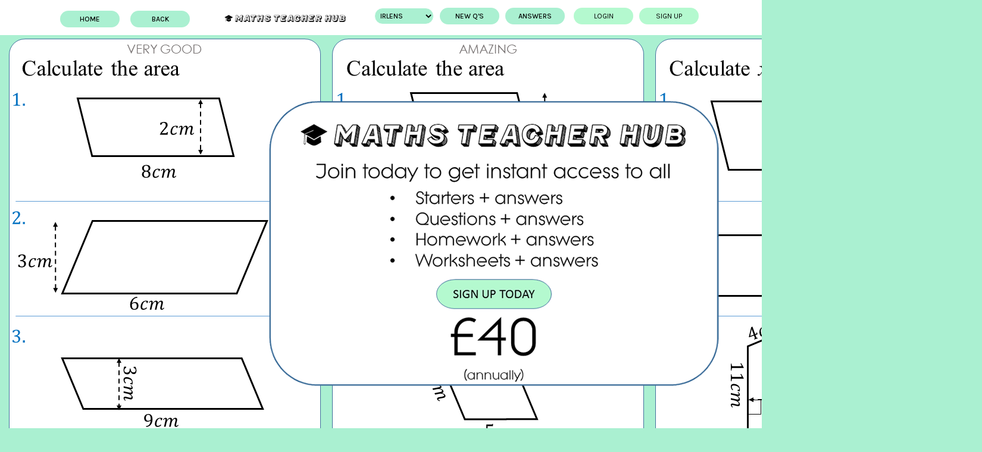

--- FILE ---
content_type: text/html; charset=UTF-8
request_url: https://mathsteacherhub.com/subtopic-area-parallelograms.html
body_size: 3993
content:






    <!DOCTYPE html>

<html lang="en">

    <head>

        <!-- Required meta tags -->

        <meta charset="utf-8">

<link rel="shortcut icon" type="image/jpg" href="images/favicon-96x96.png"/> 

        <meta name="description" content="Here at Maths Teacher Hub we are constantly looking for ways to make your time as an educator more efficient.

We have created a bank of resources for all abilities, to allow students to be challenged and stretched. 

Having reliable and up to date content on the board for students to work through, will allow you to work the room and help students with misconceptions.">


        <meta name="viewport" content="width=device-width, initial-scale=1, shrink-to-fit=no">


        <title>Maths Teacher Hub</title>

<link rel="shortcut icon" type="image/jpg" href="images/favicon-96x96.png"/> 


        <link rel="preconnect" href="https://fonts.gstatic.com">

        <link href="https://fonts.googleapis.com/css2?family=Karla:wght@200;300;400;500;600;700;800&display=swap" rel="stylesheet">

        <link rel="stylesheet" href="https://cdnjs.cloudflare.com/ajax/libs/font-awesome/5.11.2/css/all.min.css">

        <link rel="shortcut icon" href="images/favicon-96x96.png" type="image/x-icon">

<link rel="stylesheet" href="https://use.fontawesome.com/releases/v5.15.2/css/all.css" integrity="sha384-vSIIfh2YWi9wW0r9iZe7RJPrKwp6bG+s9QZMoITbCckVJqGCCRhc+ccxNcdpHuYu" crossorigin="anonymous">


        <!-- Bootstrap CSS -->

        <link rel="stylesheet" href="https://stackpath.bootstrapcdn.com/bootstrap/4.3.1/css/bootstrap.min.css" integrity="sha384-ggOyR0iXCbMQv3Xipma34MD+dH/1fQ784/j6cY/iJTQUOhcWr7x9JvoRxT2MZw1T" crossorigin="anonymous">

        <!-- Link to your css file -->


        <link rel="stylesheet" href="newdesign/assets/css/swiper.css">

        <link rel="stylesheet" href="newdesign/assets/css/style.css">



<div id="fb-root"></div>

<script async defer crossorigin="anonymous" src="https://connect.facebook.net/en_GB/sdk.js#xfbml=1&version=v10.0" nonce="ejNw56yv"></script>



<script src="https://ajax.googleapis.com/ajax/libs/jquery/3.5.1/jquery.min.js"></script>
<script type="text/javascript">
	setInterval(function(){
		$.ajax({
			url: 'https://mathsteacherhub.com/logout_with_different_devices.php',
			type:'post',
			data:{
				'login_token': '',
				'user_id': ,
			},
			success:function(response)
			{
				if(response == 'logout')
				{
					window.open('https://mathsteacherhub.com/logout.html','_self');
				}
			}
		});
	},2000);
</script>

<!-- Global site tag (gtag.js) - Google Analytics -->
<script async src="https://www.googletagmanager.com/gtag/js?id=UA-154596980-1"></script>
<script>
  window.dataLayer = window.dataLayer || [];
  function gtag(){dataLayer.push(arguments);}
  gtag('js', new Date());

  gtag('config', 'UA-154596980-1');
</script>

    </head>
    <meta charset="utf-8"/>
    <meta http-equiv="Content-Type" content="text/html; charset=utf-8"/>
    <meta charset="ISO-8704-8959">
    <meta charset="ISO-8859-1"><html>
  <head>
    <script>
    function disableClick(){
    document.onclick=function(event){
    if (event.button == 2) {
    alert('Right Click Message');
    return false;
    }
    }
    }
    </script>
  </head>
  <body onLoad="disableClick()">
  </body>
</html>
<script type="text/javascript" charset="utf-8" async defer>document.addEventListener('contextmenu', event => event.preventDefault());
event.preventDefault()
</script>
<style type="text/css">

.navbar-expand-lg .navbar-nav .nav-link {
padding-right: 0.5rem;
padding-left: 0.5rem;
padding: 5px !important;
margin-right: 10px;
width: 100px !important;
margin-top: 5px !important;
text-transform: uppercase;
font-family: 'Karla';
}
.navbar-expand-lg .navbar-nav .nav-link {
padding-right: 0.5rem;
padding-left: 0.5rem;
font-size: 11px !important;
width: 100px !important;
font-size: 12px !important;
}
a.nav-link.login {padding: 0px !important;margin: 5px !important;}
span.nav-link.active {}
body{
background-color: #aaf0d1 !important;
}
}
</style>
<link rel="stylesheet" href="https://maxcdn.bootstrapcdn.com/bootstrap/4.1.3/css/bootstrap.min.css">
<script src="https://ajax.googleapis.com/ajax/libs/jquery/3.3.1/jquery.min.js"></script>
<script src="https://cdnjs.cloudflare.com/ajax/libs/popper.js/1.14.3/umd/popper.min.js"></script>
<script src="https://maxcdn.bootstrapcdn.com/bootstrap/4.1.3/js/bootstrap.min.js"></script>


<div class="col-md-12 bg-white">
<div class="container bg-white text-center">
  
  <nav class="navbar navbar-expand-lg ">
    
    <button class="navbar-toggler" type="button" data-toggle="collapse" data-target="#navbarsExample01" aria-controls="navbarsExample01" aria-expanded="false" aria-label="Toggle navigation">
    <span class="navbar-toggler-icon"></span>
    </button>
    <div class="collapse navbar-collapse" id="navbarsExample01">
      <ul class="navbar-nav mr-auto mt-2 mt-lg-0">
        <li class="nav-item ">
          <a class="nav-link active" href="home.html">Home </a>
        </li>
                <li class="nav-item  ml-2">
          <a href="javascript:history.back()" class="nav-link active  " href="">BACK</a>
        </li>
        
      </ul>
      <div class="mx-auto">
        <a href="home.html" ><img src="newdesign/assets/images/logo.png" class="img-fluid pr-5 pl-5"></a>
      </div>
      
      
      
      <ul class="navbar-nav ml-auto  ">
           
                 <li class="nav-item">
          <select  class="btn btn-dark active nav-link "  id="irlens">
            <option class="nav-link active" value="#0Dfff" class="font-big ">Irlens</option>
            <option class="nav-link active" value="rgba(220, 230, 242, 0.30)">Lighter blue</option>
            <option class="nav-link active" value="rgba(154, 184, 252, 0.30)">Light Blue</option>
            <option class="nav-link active" value="rgba(166, 248, 227, 0.30)">Light Green</option>
            <option class="nav-link active" value="rgba(255, 255, 143, 0.30)">Yellow</option>
            <option class="nav-link active" value="rgba(255, 222, 117, 0.30)">Dark Yellow</option>
            <option class="nav-link active" value="rgba(191, 149, 223, 0.30)">Purple</option>
            <option class="nav-link active" value="rgba(252, 213, 181, 0.30)">Peach</option>
            <option class="nav-link active" value="rgba(227, 176, 175, 0.30)">Dark Peach</option>
            <option class="nav-link active" value="rgba(217, 217, 217, 0.30)">Grey</option>
            <option class="nav-link active" value="rgba(217, 217, 217, 0.05)">None</option>
          </select>
        </li>
        
        
        <li class="nav-item">
          <span onmouseover="" style="cursor: pointer;"  onClick="window.location.reload();" class=" nav-link active"> New Q's  </span>
        </li>
        
        <li class="nav-item">
          <a  class="menulink "  onmouseover="" style="cursor: pointer;"  > <span class=" nav-link active "  > Answers</span></a>
        </li>
         
        <li class="nav-item">
                    <a class="nav-link login" href="login.html">Login </a>
                  </li>
        
        <li class="nav-item">
                    <a class="nav-link login" href="membership-gateway.html">Sign up </a>
                  </li>
      </ul>
    </div>
  </nav>
</div>
</div>


<script>
$( "#button" ).click(function() {
$( ".ioArea" ).toggle();
}); </script>
<div class=" text-center" >
  <style>
  .fit { /* set relative picture size */
  max-width: 100% !important;
  max-height: 100vh;
  height: auto;
  z-index: -1;
  }
  img.logo {
  width: 250px;
  margin-bottom: 9px;
  }
  span.nav-link.active {
  padding: 5px;
  background: #aaf0d1;
  color: black;
  border-radius: 19px;
  margin-top: 5px;
  font-weight: 500;
  font-size: 15px;
  }
  select#irlens {
  padding: 5px;
  background: #aaf0d1;
  color: black;
  border-radius: 19px;
  margin-top: 5px;
  font-weight: 500;
  font-size: 15px;
  }
  a.nav-link.active {
  padding: 5px;
  background: #aaf0d1;
  color: black;
  border-radius: 19px;
  margin-top: 5px;
  font-weight: 500;
  font-size: 15px;
  }
  .nav-pills .nav-link.active, .nav-pills .show>.nav-link {
  color: #fff;
  background-color: #aaf0d1 !important;
  }
  .btn-dark:hover {
  color: #fff !important;
  background-color: #aaf0d1 !important;
  border-color: #ffffff !important;
  }
  .btn-dark:hover {
  color: #000 !important;
  background-color: #aaf0d1 !important;
  border-color: #fff !important;
  }
  .btn-dark {
  color: #000 !important;
  background-color: #aaf0d1 !important;
  border-color: #ffffff !important;
  font-family: big-john;
  margin-bottom: 10px;
  }
  
  @media (min-width: 1281px) {
  
  .fit { /* set relative picture size */
  min-width: 100% !important;
  min-height: 100% !important;
  z-index: -1;
  }
  }
  
  .card {
  min-height: 100% !important;
  border:0px !important;
  }
  </style>
</head>
</a>
<script>
$("#irlens").change(function() {
$(".card").css("background-color", $(this).val());
}).change();
</script>
<style type="text/css">

figure,
figcaption {
margin: 0;
padding: 0;
}
figure {
display: inline-block;
position: relative;
}
figure img {
display: block;
}
figure figcaption {
position: absolute;
left: 50%;
top: 50%;
transform: translate(-50%, -50%);
background-color: transparent;
color: #fff;
padding: 10px;
border-radius: 5px;
width: 100%;
}
</style>
<figure>
<figcaption>

<img src="https://www.mathsteacherhub.com/uploads/membership.png" ></a>
</figcaption>
<a href="/membership-gateway.html">


<div class="card " style="position: relative !important;     background: transparent;">
  <img class="menulink" data-state="question"  style="z-index: -1;
    " src="/uploads/questions/ParaArea (6).PNG" id="bg" class="fit">
</div>
</a>
<script type="text/javascript">

$(function() {
$('.menulink').click(function(e){
e.preventDefault();
if($("#bg").attr("data-state") == "question") {
$("#bg").attr('src',"/uploads/questions/ParaArea (6).JPG");
$("#bg").attr("data-state", "answer");
}
else if($("#bg").attr("data-state") == "answer") {
$("#bg").attr('src',"/uploads/questions/ParaArea (6).PNG");
$("#bg").attr("data-state", "question");
}
});
});
</script>
</figure>
</div>
<style>
* {box-sizing: border-box;}
.open-button {
background-color: #555;
color: white;
padding: 5px 5px;
border: none;
cursor: pointer;
opacity: 0.8;
bottom: 13px;
right:90px;
width: 100px;
border-radius: 10px;
position: relative;
float:right;
}
.form-popup {
display: none;
position: fixed;
bottom: 0;
right: 15px;
border: 3px solid #f1f1f1;
z-index: 9;
}
.form-container {
max-width: 300px;
padding: 10px;
background-color: #B4F9CF;
}
.form-container input[type=text], .form-container input[type=password] {
width: 100%;
padding: 15px;
margin: 5px 0 22px 0;
border: none;
background: #f1f1f1;
}
.form-container input[type=text]:focus, .form-container input[type=password]:focus {
background-color: #ddd;
outline: none;
}
.form-container .btn {
background-color: #04AA6D;
color: white;
padding: 16px 20px;
border: none;
cursor: pointer;
width: 100%;
margin-bottom:10px;
opacity: 0.8;
}
.form-container .cancel {
background-color: red;
}
.form-container .btn:hover, .open-button:hover {
opacity: 1;
}
</style>
</head>
<body>
<button class="open-button" onclick="openForm()">Incorrect Answer?</button>
<div class="form-popup" id="myForm">
<form action="#" method="post" class="form-container">
<h3>Issue Question Error</h3>

<label for="question"><b>Question: </b></label> <br />
<input type="text" value="Area - Parallelograms" placeholder="Area - Parallelograms " name="question" col="5" required>
<label for="email"><b>Email: </b></label>
<input type="email" name="email" class="input" placeholder="Email Address" required>
<br />
<br />



<label for="question"><b>Error with: </b></label> <br />
<input type="radio" id="question" name="error_type" value="Question"  required="required">
<label for="question">Question</label><br>
<input type="radio" id="answer" name="error_type" value="Answer" >
<label for="answser"> Answer</label><br>
<input type="hidden" value="https://mathsteacherhub.com/subtopic-area-parallelograms.html" placeholder="Area - Parallelograms " name="url" required>
<label for="description"><b>Description of Error:</b></label>
<input type="hidden" value="ParaArea (6).PNG" name="image_name">
<textarea id="description"  required="required" name="description"
rows="4" cols="30" required ></textarea>
<br/>
<button type="submit" name="form_submit" class="btn">Send Report</button>
<button type="button" class="btn cancel" onclick="closeForm()">Close</button>
</div>
</form>

<script>
function openForm() {
document.getElementById("myForm").style.display = "block";
}
function myFunction() {
var x = document.getElementById("myTextarea").required;
document.getElementById("description").innerHTML = x;
}
if ( window.history.replaceState ) {
window.history.replaceState( null, null, window.location.href );
}
function closeForm() {
document.getElementById("myForm").style.display = "none";
}
</script>
</body>
</html>
</body>		

    </body>
</html>


--- FILE ---
content_type: text/css
request_url: https://mathsteacherhub.com/newdesign/assets/css/style.css
body_size: 2431
content:

html {
  scroll-behavior: smooth;
}
* {
    font-family: 'Karla', sans-serif;
    transition: all 0.5s linear;
}

.login{
    font-size: 20px;
}
.btn-social{
    padding-top: 0px
}

.card-button:hover {
    background: #36ee9d !important;

}

a.nav-link.login {
    font-size: 15px;
    background: #b4f9cf;
    border-radius: 61px;
    color: #000000 !important;
    margin-bottom: 3px;
    margin-left: 5px;
}

button.btn.btn-md.btn-block {
    background: #b4f9cf;
    border-radius: 33px;
}

.bg-green{

  background: #b4f9cf !important ;
}



.card-button{
        color: #000 !important;
    font-size: 20px !important;
    border-radius: 27px !important;
    font-weight: 700 !important;
    text-transform: uppercase;
    padding-top: 5px;
    padding-bottom: 5px;
    background: #fff !important;
    text-align: center !important;
    border: 0px !important;
    font-family: 'Karla', sans-serif;
}

nav-link.btn-social:hover {
    color: #0EFF94 !important;
    border-radius: 30px;
}

.navbar-nav .hover{
    background-color: #0eff95;
    border-radius: 30px;
}

.navbar-nav .active{
    background-color: #B4F9CF;
    border-radius: 50px;
}
.container{
    max-width: 1366px;
}
@media(max-width: 992px){
    .nav-link{
        color: #000000;
        margin: 0 2px;
        padding: 5px 10px !important;
        font-size: 16px;
        margin: 10px 0 !important;
    }
}

@media(max-width: 1200px){
    .btn-social{
        padding-top: 0px;
    }
    .nav-link{
        color: #000000;
        margin: 0 2px;
        padding: 3.5px 10px !important;
        font-size: 16px;
    }
}
@media(max-width: 500px){
    .logo{
        max-width: 220px;
    }
}
.font-700{
    font-weight: 700;
}
.font-black{
    font-weight: 800;
}
h1{
    font-size: 40px; 
    font-weight: 700;
}
h5{
    font-size: 22px;
}
.header{
    background: url(../images/2.jpg) no-repeat center;
    background-size: cover;
    height: 750px;
}
.color{
    color: #36ee9d;
    text-shadow: 0px 1px 1px #00000029;
    text-stroke: red 8px solid;
    -webkit-text-stroke-width: 1.5px;
    -webkit-text-stroke-color: #000000;
    -webkit-text-fill-color: #36ee9d;
}
.btn-enter{
    background: #36EE9D 0% 0% no-repeat padding-box;
    border-radius: 32px;
    border: 0;
    padding: 5px 45px;
    margin-top: 20px;
    color: #fff;
    font-size: 18px;
}
.video-sec{
    max-width: 780px;
    margin: auto;
}

.video{
    height: 271px;
    width: 100%;
    margin: auto;
    border: 0;
}
.about{
    background: #B4F9CF 0% 0% no-repeat padding-box;
    padding: 60px 0;
}
.box{
    max-width: 1000px;
    margin: auto;
    overflow: hidden;
    background: #fff;
    border-radius: 35px;
}
h2{
    font-size: 38px;
    color: #000000 !important;
}
.font-22{
    font-size: 22px;
}
.cards{
    position: relative;
    max-width: 333px;
    margin: auto;
}
.overlay{
    position: absolute;
    top: 50%;
    left: 50%;
    transform: translate(-50%, -50%);
    width: 100%;
    max-width: 300px;
}
.overlay h6{
    font-size: 23px;
}
.bg{
    background: #B4F9CF 0% 0% no-repeat padding-box;
}
.bx{
    position: relative;
    max-width: 450px;
    margin: auto;
}
.over{
    width: 100%;
    position: absolute;
    height: 100%;
    background-color: rgba(0, 0, 0, .59);
    opacity: 0;
}
.bx:hover .over{
    opacity: 1;
}
.over p{
    text-align: center;
    position: absolute;
    width: 90%;
    margin: auto;
    color: #b9b9b9;
    top: 50%;
    left: 50%;
    transform: translate(-50%, -50%);
}
.txt{
    clip-path: polygon(0% 0%, 100% 0%, 100% 75%, 36% 75%, 29% 98%, 20% 75%, 0% 75%);
    background-color: #fff;
    padding: 25px 15px;
    padding-bottom: 80px;
    border-radius: 10px;
}
.txt p{
    font-size: 17px;
}
.st{
    width: 33%; 
}
@media(max-width: 992px){
    .st{
        width: 95%;
    }
}
.st p{
    color: #7E9096;
}
.swiper-button-next:after, .swiper-container-rtl .swiper-button-prev:after {
    position: relative;
    content: 'next';
    color: #fff;
    font-weight: 700;
    transform: translate(0, -30%);
    z-index: 10000;
}
.swiper-button-prev:after, .swiper-container-rtl .swiper-button-prev:after {
    position: relative;
    color: #fff;
    font-weight: 700;
    z-index: 10000;
    transform: translate(0, -30%);
}
.sub{
    background: url(../images/bg-2.png) no-repeat center;
    background-size: cover;
}
.g-box{
    background-color: #B4F9CF;
    border-radius: 10px;
    padding: 15px;
    max-width: 400px;
    margin: auto;
}
.btn-green{
    background: #36EE9D 0% 0% no-repeat padding-box;
    border-radius: 32px;
    color: #fff;
    border: 0;
    font-size: 20px;
    padding: 5px 30px;
}
.text-gray{
    color: #94A3A8;
}
.input{
    font-size: 20px;
    padding: 8px 15px;
    width: 100%;
    border-radius: 8px;
    border: 0;
}
.area{
    font-size: 20px;
    padding: 8px 15px;
    width: 100%;
    border-radius: 8px;
    border: 0;
    height: 100px;
}
.btn-send{
    background-color: #36ee9d;
    padding: 8px 40px;
    border-radius: 25px;
    color: white !important;
    border: 0;
}
.btn-gr{
    background: #36EE9D 0% 0% no-repeat padding-box;
    border-radius: 32px;
    color: #fff;
    border: 0;
    padding: 3px 15px;
        float: left;
        margin-left:25px !important;

}
.field{
    border: 0;
    padding: 5px 20px;
    font-size: 18px;
    border-radius: 30px;
}
.modal-content{
    background-color: #000;
}
.slid{
    max-width: 1200px;
    margin: auto;
}
.modal-xl{
    max-width: 100%;
}
.link{
    color: #fff;
}
.link:hover{
    color: #fff;
    text-decoration: none;
}
.close{
    position: relative;
    z-index: 100000;
    color: #fff;
    opacity: .8;
}
.hr{
    margin-top: 22px;
    border-bottom: 1px solid gray;
}
.modal-backdrop {
    background-color: #000 !important;
    opacity: 1 !important
}
.font-222 a{
    text-decoration: none;
    color: black;
    font-size: 22px;
}

.nav-link:focus, .nav-link:hover {
    text-decoration: none;
    /* background-color: #36ee9d !important; */
    border-radius: 62px !important;
    color: black !important;
}

.btn-gr:hover {
    float: left;
    background: #ffffff;
    color: black;
    color: #36ee9d;
    border: 2px solid #36ee9d;
    margin-left: 29px !important;
}

/*Buttons*/

.btn-send:hover{
    background: #b4f9cf;
    border: 2px solid white;
    font-weight: 600;
    }
.btn-green:hover{
    background: #b4f9cf;
    border: 2px solid white;
    font-weight: 600;
    color: white;
}

    
    .centered {
    position: absolute;
    top: 39%;
    left: 50%;
    transform: translate(-50%, -50%);
    font-family: 'Karla', sans-serif !important;
    font-size: 38px;
    font-weight: 900;
    color: white !important;
}

i.fab:hover {
    color: #00ff8f;
}

    .round-image {
    border-radius: 11px;
    border: 1px solid black;
}

.btn-enter:hover{
    background: #ffffff;
    /* border: 2px solid white; */
    font-weight: 600;
    color: black !important;
    border: 2px solid #b4f9cf;
    }
    i.fab{
    font-size: 31px;
    margin: 5px;
    color: #fff;
}

  img.img-fluid.round-image:hover {
         -webkit-filter: brightness(70%);
         -webkit-transition: all 1s ease;
         -moz-transition: all 1s ease;
         -o-transition: all 1s ease;
         -ms-transition: all 1s ease;
         transition: all 1s ease;
         }

         a.btn.btn-light.btn-sm {
    border-radius: 25px;
    text-transform: uppercase;
    font-size: 17px; 
    font-family: Roboto;
    font-weight: 900;
    color: white !important;
    background: #36ee9d;
    border-color: #b4f9cf;
}

a.btn.btn-light.btn-sm:hover {
        background: #36ee9d;

}

a:hover {
    color: #000000 !important;
    text-decoration: none !important;
}

a {
    color: #000 !important;
    text-decoration: none !important;
    background-color: transparent;
}

.nav {
    display: -ms-flexbox;
    display: flex;
    -ms-flex-wrap: wrap !important;
    flex-wrap: wrap;
    padding-left: 0 !important;
    margin-bottom: 0 !important;
    list-style: none !important;
    display: flex !important;
    justify-content: center !important;
    align-items: center !important;
        padding-bottom: 31px;

}

a.large-url {
    font-size: 20px;
}

h1.heading {
    font-size: 40px;
    font-weight: 900;
    font-family: 'Karla', sans-serif;
    color: white !important;
    text-transform: capitalize;
    text-align: center;


i.fab:hover {
    color: #FFF;
}
    i.fab{
    font-size: 31px;
    margin: 5px;
    /* color: #00ff8f; */
}



i.fab:hover {
    color: #00fd8e;
}

h5.wow.fadeIn.heading {
    color: black;
    color: #36ee9d;
    text-shadow: 0px 1px 1px #00000029;
    text-stroke: red 8px solid;
    text-transform: capitalize;
    -webkit-text-stroke-width: 0.50px;
    -webkit-text-stroke-color: #000000;
    -webkit-text-fill-color: #36ee9d;
    font-size: 29px;
    font-weight: 900;
    margin-top: 30px;
}


.navbar {
    position: relative;
    display: -ms-flexbox;
    display: flex;
    -ms-flex-wrap: wrap;
    flex-wrap: wrap;
    -ms-flex-align: center;
    align-items: center;
    -ms-flex-pack: justify;
    justify-content: space-between;
    padding: 5px !important;
    padding-bottom: 0px !important;
}


    .nav-pills .nav-link.active, .nav-pills .show>.nav-link {
    color: #fff !important;
    background-color: #36ee9d !important; 
    /* font-size: 25px; */
    border-radius: 28px !important;
}

.nav-pills .nav-link {
    border-radius: .25rem;
    background-color: #ffffff !important;
    font-size: 23px !important;
    margin: 10px !important;
    border-radius: 25px !important;
    font-weight: 700;
    text-transform: uppercase;
}


.nav-link.hw {
    display: block;
    padding: .5rem 1rem;
    border-radius: .25rem;
    background-color: #ffffff !important;
    font-size: 19px !important;
    margin: 10px !important;
    border-radius: 25px !important;
    font-weight: 700;
    text-transform: uppercase;
}

.nav-pills  {
    background-color: #b4f9cf !important;
    font-size: 23px  !important;
    margin: 10px  !important;
    border-radius: 25px  !important;
}

#cookieNotice.display-right {
    right: 30px;
    bottom: 30px;
    max-width: 395px;
}
#cookieNotice.light {
    background-color: #fff;
    background-color: var(--cookieNoticeProLight);
    color: #393d4d;
    color: var(--cookieNoticeProDark);
}
#cookieNotice {
    box-sizing: border-box;
    position: fixed;
    padding: 20px;
    border-radius: 10px;
    box-shadow: 0 6px 6px rgb(0 0 0 / 25%);
    font-family: inherit;
    z-index: 999997;
}
#cookieNotice #closeIcon {
    width: 20px;
    height: 20px;
    cursor: pointer;
    color: #bfb9b9;
    overflow: hidden;
    opacity: .85;
    z-index: 999999;
    position: absolute;
    top: 0;
    right: 0;
    background: url(../images/close-icon.svg) 0 0 / 20px 20px no-repeat;
}
#cookieNotice * {
    margin: 0;
    padding: 0;
    text-decoration: none;
    list-style: none;
    box-sizing: border-box;
}
#cookieNotice .title-wrap {
    display: flex;
    align-items: center;
    margin-bottom: 10px;
    background: url(../images/cookie-icon.svg) 0 0 / 40px 40px no-repeat;
    padding-left: 45px;
    height: 40px;
}
#cookieNotice .title-wrap svg {
    margin-right: 10px;
}
#cookieNotice h4 {
    font-family: inherit;
    font-weight: 700;
    font-size: 18px;
}
#cookieNotice.light p, #cookieNotice.light ul {
    color: #393d4d;
    color: var(--cookieNoticeProDark);
}
#cookieNotice p, #cookieNotice ul {
    font-size: 14px;
    margin-bottom: 20px;
}
#cookieNotice .btn-wrap {
    display: flex;
    flex-direction: row;
    font-weight: 700;
    justify-content: center;
    margin: 0 -5px 0 -5px;
    flex-wrap: wrap;
}
#cookieNotice .btn-wrap button {
    flex-grow: 1;
    padding: 0 7px;
    margin: 0 5px 10px 5px;
    border-radius: 20px;
    cursor: pointer;
    white-space: nowrap;
    min-width: 130px;
    line-height: 36px;
    border: none;
    font-family: inherit;
    font-size: 16px;
    transition: box-shadow .3s;
}
#cookieNotice button {
    outline: 0;
    border: none;
    appearance: none;
    -webkit-appearance: none;
    appearance: none;
}
#cookieNotice .btn-wrap button:hover {
    transition: box-shadow .4s cubic-bezier(.25,.8,.25,1),transform .4s cubic-bezier(.25,.8,.25,1);
    box-shadow: 0 2px 5px 0 rgb(0 0 0 / 30%);
    transform: translate3d(0,-1px,0);
}
.btn-primary{
    color:#ffffff;
    background:#115cfa;
    border: 1px solid #115cfa;
}